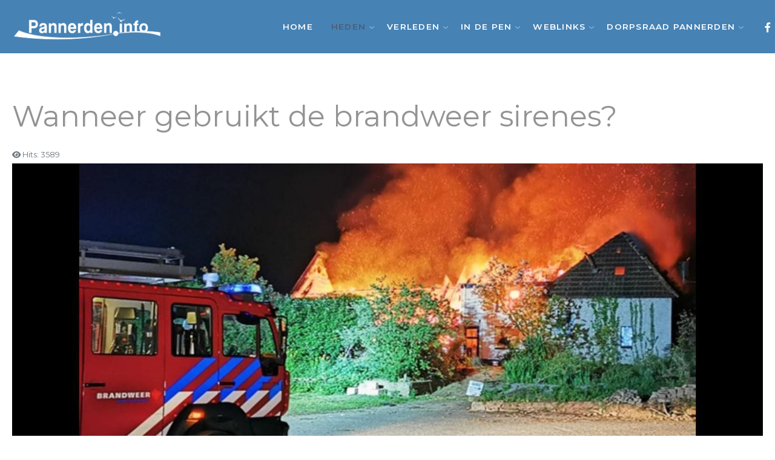

--- FILE ---
content_type: text/html; charset=utf-8
request_url: https://pannerden.info/heden/pannerden-actueel/1475-wanneer-gebruikt-de-brandweer-sirenes
body_size: 6633
content:
<!DOCTYPE html>
<html lang="nl-nl" dir="ltr"></html>

<head>
	<meta charset="utf-8">
	<meta name="description" content="Waarom moet dat midden in de nacht met zoveel toeters en bellen?">
	<meta name="generator" content="Joomla! - Open Source Content Management">
	<title>Wanneer gebruikt de brandweer sirenes?</title>
	<link href="/favicon.ico" rel="icon" type="image/vnd.microsoft.icon">

  <link href="/media/system/css/joomla-fontawesome.min.css?495efb" rel="stylesheet">
	<link href="/media/vendor/joomla-custom-elements/css/joomla-alert.min.css?0.4.1" rel="stylesheet">
	<link href="https://pannerden.info/plugins/content/responsive-tables/responsive-tables.css" rel="stylesheet">
	<link href="/media/com_icagenda/icicons/style.css?495efb" rel="stylesheet">
	<link href="/templates/j51_emani/css/base/template.css" rel="stylesheet">
	<link href="/templates/j51_emani/css/bonsaicss/bonsai-utilities.min.css" rel="stylesheet">
	<link href="/templates/j51_emani/css/nexus.min.css" rel="stylesheet">
	<link href="/templates/j51_emani/css/responsive.min.css" rel="stylesheet">
	<link href="//fonts.googleapis.com/css?family=Montserrat:400,600&amp;amp;&amp;subset=latin&amp;display=swap" rel="stylesheet">
	<style>
body {
	--text-main: #555555;
	--primary: #515c70;
	--secondary: #2c364a;
	--primary-color: #515c70;
	--secondary-color: #2c364a;
	--base-color: #555555;
	--content-link-color: #515c70;
	--button-color: #515c70;
	--button-hover-color: #2c364a;content_link_color
	--hornav_font_color: #ffffff;
	--header_bg: rgba(70, 130, 180, 1);
	--mobile-menu-bg: #131419;
	--mobile-menu-toggle: #ffffff;
	--h1-color: #949393;
	--h2-color: #4a4e55;
	--h3-color: #515c70;
	--h4-color: #949393; 
}
body, .hornav ul ul, .hornav ul ul a {
	font-family:Montserrat, Arial, Verdana, sans-serif;
	font-size: 16px;
}
a {
	color: #515c70;
}
h1 {
	font-family:Montserrat, Arial, Verdana, sans-serif; 
}
h2, 
h2 a:link, 
h2 a:visited {
	font-family:Montserrat, Arial, Verdana, sans-serif;
}
h3 {
	font-family:Montserrat, Arial, Verdana, sans-serif;
}
h4 {
	font-family:Montserrat, Arial, Verdana, sans-serif;
}
.hornav, .btn, .button, button {
	font-family:Montserrat 
}
.wrapper960 {
	width: 1290px;
}
.logo {
	top: 0px;
	left: 0px;
}
.logo-text {
	color: #ffffff;
	font-family:Montserrat;
	font-size: 44px;
}
.scrolled .logo-text {
	color: ;
}
.logo-slogan {
	color: #ffffff;
	font-size: 11px;
}

.hornav ul.menu li a,
.hornav ul.menu li span, 
.hornav > ul > .parent::after {
	color: #ffffff;
}
.hornav ul.menu ul li a,
.hornav ul.menu ul li span {
	color: #131419;
}
.hornav ul ul {
	background-color: #fafafa;
}
.hornav ul ul:before {
	border-color: transparent transparent #fafafa transparent;
}
.sidecol_a {
	width: 27%;
}
.sidecol_b {
	width: 27%;
}
ul.dot li::before,
.text-primary {
 	color: #515c70;
 }
.j51news .hover-overlay,
.background-primary {
	background-color: #515c70;
}
.btn, button, .pager.pagenav a, .btn:hover, .slidesjs-next.slidesjs-navigation, .slidesjs-previous.slidesjs-navigation {
	background-color: #515c70;
	color: #fff;
}
.btn, .button, button {
	background-color: #515c70;
}
.btn:hover, button:hover, .btn:focus, .btn:active, .btn.active, .readmore .btn:hover, .dropdown-toggle:hover {
	background-color: #2c364a;
	color: #ffffff;
}
.nav-tabs > .active > a, 
.nav-tabs > .active > a:hover, 
.nav-tabs > .active > a:focus {
	border-bottom-color: #515c70;
}
blockquote {
	border-color: #515c70;
}
.btn:hover, .button:hover, button:hover {
	border-color: #2c364a;
}
body {
	background-color: #fff;
}
.showcase_seperator svg {
	fill: ;
}
#container_main {
	background-color: rgba(255, 255, 255, 1);
}
.container_footer {
	background-color: rgba(19, 20, 25, 1);
}
[id] {
	scroll-margin-top: -90px;
}
#container_header {
	background-color: rgba(70, 130, 180, 1);
}
</style>
	<style>
	.is-sticky #container_header {
		background-color: rgba(70, 130, 180, 1) !important;
	}
	</style>
	<style>
	.body_bg {
		background-color: #ffffff;
	}
	.header_top {
		background-color: #f5f5f5;
	}
</style>
	<style>
	@media only screen and (max-width: 1290px) {
		.module_block, .wrapper960  {
			width: 100% !important;
		}	
	}
	@media only screen and (max-width: 959px) {
		.hornav:not(.header-3) {display:none !important;}
		.menu-toggle {display: flex;}
	}
</style>
	<style>@media only screen and ( max-width: 767px ) {.showcase {display:none;} .mobile_showcase {display:inline;}}</style>
	<style>@media only screen and (min-width: 768px) and (max-width: 959px) {}</style>
	<style>@media only screen and ( max-width: 767px ) {}</style>
	<style>@media only screen and (max-width: 440px) {}</style>
	<style>
    @media only screen and (max-width: 767px) {
        .sidecol_a, .sidecol_b {
            order: 1 !important;
        }
    }
    </style>
	<style>
#socialmedia ul li a [class^="fa-"]::before, 
#socialmedia ul li a [class*=" fa-"]::before {
    color: #ffffff;
}</style>

  <script type="application/json" class="joomla-script-options new">{"j51_template":{"scrolltoOffset":"-90","mobileMenuPosition":"left"},"joomla.jtext":{"ERROR":"Fout","MESSAGE":"Bericht","NOTICE":"Attentie","WARNING":"Waarschuwing","JCLOSE":"Sluiten","JOK":"Ok","JOPEN":"Open"},"system.paths":{"root":"","rootFull":"https:\/\/pannerden.info\/","base":"","baseFull":"https:\/\/pannerden.info\/"},"csrf.token":"caf3476a8179a66d1a4d78167cf5d073"}</script>
	<script src="/media/system/js/core.min.js?a3d8f8"></script>
	<script src="/media/vendor/bootstrap/js/alert.min.js?5.3.8" type="module"></script>
	<script src="/media/vendor/bootstrap/js/button.min.js?5.3.8" type="module"></script>
	<script src="/media/vendor/bootstrap/js/carousel.min.js?5.3.8" type="module"></script>
	<script src="/media/vendor/bootstrap/js/collapse.min.js?5.3.8" type="module"></script>
	<script src="/media/vendor/bootstrap/js/dropdown.min.js?5.3.8" type="module"></script>
	<script src="/media/vendor/bootstrap/js/modal.min.js?5.3.8" type="module"></script>
	<script src="/media/vendor/bootstrap/js/offcanvas.min.js?5.3.8" type="module"></script>
	<script src="/media/vendor/bootstrap/js/popover.min.js?5.3.8" type="module"></script>
	<script src="/media/vendor/bootstrap/js/scrollspy.min.js?5.3.8" type="module"></script>
	<script src="/media/vendor/bootstrap/js/tab.min.js?5.3.8" type="module"></script>
	<script src="/media/vendor/bootstrap/js/toast.min.js?5.3.8" type="module"></script>
	<script src="/templates/j51_emani/js/jquery-3.6.0.min.js?495efb"></script>
	<script src="/templates/j51_emani/js/mmenu-light.js?495efb" defer></script>
	<script src="/templates/j51_emani/js/noframework.waypoints.min.js?495efb" defer></script>
	<script src="/templates/j51_emani/js/jarallax.min.js?495efb" defer></script>
	<script src="/templates/j51_emani/js/jquery.sticky.min.js?495efb" defer></script>
	<script src="/templates/j51_emani/js/scripts.js?495efb" defer></script>
	<script src="/media/system/js/messages.min.js?9a4811" type="module"></script>
	<script src="/templates/j51_emani/js/jarallax.min.js"></script>
	<script type="application/ld+json">{"@context":"https://schema.org","@graph":[{"@type":"Organization","@id":"https://pannerden.info/#/schema/Organization/base","name":"Pannerden digitaal","url":"https://pannerden.info/"},{"@type":"WebSite","@id":"https://pannerden.info/#/schema/WebSite/base","url":"https://pannerden.info/","name":"Pannerden digitaal","publisher":{"@id":"https://pannerden.info/#/schema/Organization/base"}},{"@type":"WebPage","@id":"https://pannerden.info/#/schema/WebPage/base","url":"https://pannerden.info/heden/pannerden-actueel/1475-wanneer-gebruikt-de-brandweer-sirenes","name":"Wanneer gebruikt de brandweer sirenes?","description":"Waarom moet dat midden in de nacht met zoveel toeters en bellen?","isPartOf":{"@id":"https://pannerden.info/#/schema/WebSite/base"},"about":{"@id":"https://pannerden.info/#/schema/Organization/base"},"inLanguage":"nl-NL"},{"@type":"Article","@id":"https://pannerden.info/#/schema/com_content/article/1475","name":"Wanneer gebruikt de brandweer sirenes?","headline":"Wanneer gebruikt de brandweer sirenes?","inLanguage":"nl-NL","interactionStatistic":{"@type":"InteractionCounter","userInteractionCount":3589},"isPartOf":{"@id":"https://pannerden.info/#/schema/WebPage/base"}}]}</script>
	<script>
        jarallax(document.querySelectorAll('.jarallax'));
    </script>
	<script>
        jQuery(window).on("load", function(){
            jQuery("#container_header").sticky({ 
                topSpacing: 0
            });
        });
    </script>
	<meta name="viewport" content="width=device-width, initial-scale=1, maximum-scale=5"/>

			
</head>

<body class="site com_content view-article no-layout no-task itemid-110 ">
	<div class="unsupported-browser"></div>
	<div id="back-to-top"></div>
	<div class="body_bg"></div>

	<div id="mobile-menu" class="mobile-menu">
					<ul class="mod-menu mod-list menu ">
<li class="nav-item item-101 default"><a href="/" >Home</a></li><li class="nav-item item-103 active deeper parent"><a href="/heden" >Heden<span class="parent-indicator j51-inline-icon" aria-hidden="true"><svg aria-hidden="true" focusable="false" role="img" xmlns="http://www.w3.org/2000/svg" viewBox="0 0 448 512"><path fill="currentColor" d="M207.029 381.476L12.686 187.132c-9.373-9.373-9.373-24.569 0-33.941l22.667-22.667c9.357-9.357 24.522-9.375 33.901-.04L224 284.505l154.745-154.021c9.379-9.335 24.544-9.317 33.901.04l22.667 22.667c9.373 9.373 9.373 24.569 0 33.941L240.971 381.476c-9.373 9.372-24.569 9.372-33.942 0z"></path></svg></span></a><ul class="mod-menu__sub list-unstyled small"><li class="nav-item item-321"><a href="/heden/activiteitenkalender-icagenda" >Activiteitenkalender</a></li><li class="nav-item item-108"><a href="/heden/activiteiten" >Activiteiten &amp; Evenementen</a></li><li class="nav-item item-166"><a href="/heden/in-het-zonnetje" >In het zonnetje</a></li><li class="nav-item item-110 current active"><a href="/heden/pannerden-actueel" >Pannerden Actueel</a></li><li class="nav-item item-184"><a href="/heden/de-hobby-van" >De hobby van</a></li></ul></li><li class="nav-item item-107 deeper parent"><a href="/verleden" >Verleden<span class="parent-indicator j51-inline-icon" aria-hidden="true"><svg aria-hidden="true" focusable="false" role="img" xmlns="http://www.w3.org/2000/svg" viewBox="0 0 448 512"><path fill="currentColor" d="M207.029 381.476L12.686 187.132c-9.373-9.373-9.373-24.569 0-33.941l22.667-22.667c9.357-9.357 24.522-9.375 33.901-.04L224 284.505l154.745-154.021c9.379-9.335 24.544-9.317 33.901.04l22.667 22.667c9.373 9.373 9.373 24.569 0 33.941L240.971 381.476c-9.373 9.372-24.569 9.372-33.942 0z"></path></svg></span></a><ul class="mod-menu__sub list-unstyled small"><li class="nav-item item-169"><a href="/verleden/de-klas-van" >De klas van...</a></li><li class="nav-item item-112"><a href="/verleden/geschiedenis" >Geschiedenis</a></li><li class="nav-item item-114"><a href="/verleden/informatieve-series" >Informatieve series</a></li><li class="nav-item item-113"><a href="/verleden/toen-en-nu" >Toen en nu</a></li><li class="nav-item item-1579 deeper parent"><a href="/verleden/afgeronde-projecten" >Afgeronde Projecten<span class="parent-indicator j51-inline-icon" aria-hidden="true"><svg aria-hidden="true" focusable="false" role="img" xmlns="http://www.w3.org/2000/svg" viewBox="0 0 448 512"><path fill="currentColor" d="M207.029 381.476L12.686 187.132c-9.373-9.373-9.373-24.569 0-33.941l22.667-22.667c9.357-9.357 24.522-9.375 33.901-.04L224 284.505l154.745-154.021c9.379-9.335 24.544-9.317 33.901.04l22.667 22.667c9.373 9.373 9.373 24.569 0 33.941L240.971 381.476c-9.373 9.372-24.569 9.372-33.942 0z"></path></svg></span></a><ul class="mod-menu__sub list-unstyled small"><li class="nav-item item-1580"><a href="/verleden/afgeronde-projecten/regelwerk" >Regelwerk</a></li><li class="nav-item item-1581"><a href="/verleden/afgeronde-projecten/de-cirkel-en-de-duim" >De Cirkel en De Duim</a></li><li class="nav-item item-1582"><a href="/verleden/afgeronde-projecten/t-scathe" >'t Scathe</a></li></ul></li></ul></li><li class="nav-item item-115 deeper parent"><a href="/in-de-pen" >In de Pen<span class="parent-indicator j51-inline-icon" aria-hidden="true"><svg aria-hidden="true" focusable="false" role="img" xmlns="http://www.w3.org/2000/svg" viewBox="0 0 448 512"><path fill="currentColor" d="M207.029 381.476L12.686 187.132c-9.373-9.373-9.373-24.569 0-33.941l22.667-22.667c9.357-9.357 24.522-9.375 33.901-.04L224 284.505l154.745-154.021c9.379-9.335 24.544-9.317 33.901.04l22.667 22.667c9.373 9.373 9.373 24.569 0 33.941L240.971 381.476c-9.373 9.372-24.569 9.372-33.942 0z"></path></svg></span></a><ul class="mod-menu__sub list-unstyled small"><li class="nav-item item-116"><a href="/in-de-pen/column" >Column</a></li><li class="nav-item item-117"><a href="/in-de-pen/en-dan-dit" >En dan dit!</a></li><li class="nav-item item-118"><a href="/in-de-pen/gedichten" >Gedichten</a></li></ul></li><li class="nav-item item-121 deeper parent"><a href="/weblinks-pannerden" >Weblinks<span class="parent-indicator j51-inline-icon" aria-hidden="true"><svg aria-hidden="true" focusable="false" role="img" xmlns="http://www.w3.org/2000/svg" viewBox="0 0 448 512"><path fill="currentColor" d="M207.029 381.476L12.686 187.132c-9.373-9.373-9.373-24.569 0-33.941l22.667-22.667c9.357-9.357 24.522-9.375 33.901-.04L224 284.505l154.745-154.021c9.379-9.335 24.544-9.317 33.901.04l22.667 22.667c9.373 9.373 9.373 24.569 0 33.941L240.971 381.476c-9.373 9.372-24.569 9.372-33.942 0z"></path></svg></span></a><ul class="mod-menu__sub list-unstyled small"><li class="nav-item item-122"><a href="/weblinks-pannerden/bedrijven-in-pannerden" >Bedrijven in Pannerden</a></li><li class="nav-item item-123"><a href="/weblinks-pannerden/particuliere-sites-in-pannerden" >Particuliere sites in Pannerden</a></li><li class="nav-item item-124"><a href="/weblinks-pannerden/verenigingen-in-pannerden" >Verenigingen in Pannerden</a></li><li class="nav-item item-125"><a href="/weblinks-pannerden/instellingen-in-pannerden" >Instellingen in Pannerden</a></li><li class="nav-item item-329"><a href="/weblinks-pannerden/de-liemers" >De Liemers</a></li></ul></li><li class="nav-item item-438 deeper parent"><a href="/dorpsraad-pannerden" >Dorpsraad Pannerden<span class="parent-indicator j51-inline-icon" aria-hidden="true"><svg aria-hidden="true" focusable="false" role="img" xmlns="http://www.w3.org/2000/svg" viewBox="0 0 448 512"><path fill="currentColor" d="M207.029 381.476L12.686 187.132c-9.373-9.373-9.373-24.569 0-33.941l22.667-22.667c9.357-9.357 24.522-9.375 33.901-.04L224 284.505l154.745-154.021c9.379-9.335 24.544-9.317 33.901.04l22.667 22.667c9.373 9.373 9.373 24.569 0 33.941L240.971 381.476c-9.373 9.372-24.569 9.372-33.942 0z"></path></svg></span></a><ul class="mod-menu__sub list-unstyled small"><li class="nav-item item-983"><a href="/dorpsraad-pannerden/bestuur" >Bestuur</a></li><li class="nav-item item-984"><a href="/dorpsraad-pannerden/huisvesting-wonen" >Huisvesting &amp; Wonen</a></li><li class="nav-item item-985"><a href="/dorpsraad-pannerden/zorg-welzijn" >Zorg &amp; Welzijn</a></li><li class="nav-item item-986"><a href="/dorpsraad-pannerden/verkeer-veiligheid" >Verkeer &amp; Veiligheid</a></li><li class="nav-item item-987"><a href="/dorpsraad-pannerden/natuur-recreatie" >Natuur &amp; Recreatie</a></li><li class="nav-item item-988"><a href="/dorpsraad-pannerden/cultuur-historie" >Cultuur &amp; Historie</a></li><li class="nav-item item-989"><a href="/dorpsraad-pannerden/sport-bewegen" >Sport &amp; Bewegen</a></li><li class="nav-item item-990"><a href="/dorpsraad-pannerden/ondernemers" >Ondernemers</a></li><li class="nav-item item-991"><a href="/dorpsraad-pannerden/communicatie-social-media" >Communicatie &amp; Social Media</a></li></ul></li></ul>
			</div>

	
	<div class="outside_header">
		<header id="container_header">
			<div id="header_main" class="header_main wrapper960">
				<div id="logo" class="logo">
  <a href="/" title="Pannerden digitaal">
      
          <img class="logo-image primary-logo-image" src="/images/logo/logo(2).png" alt="Logo" />
             
  </a> 
</div>
				
    <nav id="hornav-nav" class="hornav">
        <ul class="mod-menu mod-list menu ">
<li class="nav-item item-101 default"><a href="/" >Home</a></li><li class="nav-item item-103 active deeper parent"><a href="/heden" >Heden<span class="parent-indicator j51-inline-icon" aria-hidden="true"><svg aria-hidden="true" focusable="false" role="img" xmlns="http://www.w3.org/2000/svg" viewBox="0 0 448 512"><path fill="currentColor" d="M207.029 381.476L12.686 187.132c-9.373-9.373-9.373-24.569 0-33.941l22.667-22.667c9.357-9.357 24.522-9.375 33.901-.04L224 284.505l154.745-154.021c9.379-9.335 24.544-9.317 33.901.04l22.667 22.667c9.373 9.373 9.373 24.569 0 33.941L240.971 381.476c-9.373 9.372-24.569 9.372-33.942 0z"></path></svg></span></a><ul class="mod-menu__sub list-unstyled small"><li class="nav-item item-321"><a href="/heden/activiteitenkalender-icagenda" >Activiteitenkalender</a></li><li class="nav-item item-108"><a href="/heden/activiteiten" >Activiteiten &amp; Evenementen</a></li><li class="nav-item item-166"><a href="/heden/in-het-zonnetje" >In het zonnetje</a></li><li class="nav-item item-110 current active"><a href="/heden/pannerden-actueel" >Pannerden Actueel</a></li><li class="nav-item item-184"><a href="/heden/de-hobby-van" >De hobby van</a></li></ul></li><li class="nav-item item-107 deeper parent"><a href="/verleden" >Verleden<span class="parent-indicator j51-inline-icon" aria-hidden="true"><svg aria-hidden="true" focusable="false" role="img" xmlns="http://www.w3.org/2000/svg" viewBox="0 0 448 512"><path fill="currentColor" d="M207.029 381.476L12.686 187.132c-9.373-9.373-9.373-24.569 0-33.941l22.667-22.667c9.357-9.357 24.522-9.375 33.901-.04L224 284.505l154.745-154.021c9.379-9.335 24.544-9.317 33.901.04l22.667 22.667c9.373 9.373 9.373 24.569 0 33.941L240.971 381.476c-9.373 9.372-24.569 9.372-33.942 0z"></path></svg></span></a><ul class="mod-menu__sub list-unstyled small"><li class="nav-item item-169"><a href="/verleden/de-klas-van" >De klas van...</a></li><li class="nav-item item-112"><a href="/verleden/geschiedenis" >Geschiedenis</a></li><li class="nav-item item-114"><a href="/verleden/informatieve-series" >Informatieve series</a></li><li class="nav-item item-113"><a href="/verleden/toen-en-nu" >Toen en nu</a></li><li class="nav-item item-1579 deeper parent"><a href="/verleden/afgeronde-projecten" >Afgeronde Projecten<span class="parent-indicator j51-inline-icon" aria-hidden="true"><svg aria-hidden="true" focusable="false" role="img" xmlns="http://www.w3.org/2000/svg" viewBox="0 0 448 512"><path fill="currentColor" d="M207.029 381.476L12.686 187.132c-9.373-9.373-9.373-24.569 0-33.941l22.667-22.667c9.357-9.357 24.522-9.375 33.901-.04L224 284.505l154.745-154.021c9.379-9.335 24.544-9.317 33.901.04l22.667 22.667c9.373 9.373 9.373 24.569 0 33.941L240.971 381.476c-9.373 9.372-24.569 9.372-33.942 0z"></path></svg></span></a><ul class="mod-menu__sub list-unstyled small"><li class="nav-item item-1580"><a href="/verleden/afgeronde-projecten/regelwerk" >Regelwerk</a></li><li class="nav-item item-1581"><a href="/verleden/afgeronde-projecten/de-cirkel-en-de-duim" >De Cirkel en De Duim</a></li><li class="nav-item item-1582"><a href="/verleden/afgeronde-projecten/t-scathe" >'t Scathe</a></li></ul></li></ul></li><li class="nav-item item-115 deeper parent"><a href="/in-de-pen" >In de Pen<span class="parent-indicator j51-inline-icon" aria-hidden="true"><svg aria-hidden="true" focusable="false" role="img" xmlns="http://www.w3.org/2000/svg" viewBox="0 0 448 512"><path fill="currentColor" d="M207.029 381.476L12.686 187.132c-9.373-9.373-9.373-24.569 0-33.941l22.667-22.667c9.357-9.357 24.522-9.375 33.901-.04L224 284.505l154.745-154.021c9.379-9.335 24.544-9.317 33.901.04l22.667 22.667c9.373 9.373 9.373 24.569 0 33.941L240.971 381.476c-9.373 9.372-24.569 9.372-33.942 0z"></path></svg></span></a><ul class="mod-menu__sub list-unstyled small"><li class="nav-item item-116"><a href="/in-de-pen/column" >Column</a></li><li class="nav-item item-117"><a href="/in-de-pen/en-dan-dit" >En dan dit!</a></li><li class="nav-item item-118"><a href="/in-de-pen/gedichten" >Gedichten</a></li></ul></li><li class="nav-item item-121 deeper parent"><a href="/weblinks-pannerden" >Weblinks<span class="parent-indicator j51-inline-icon" aria-hidden="true"><svg aria-hidden="true" focusable="false" role="img" xmlns="http://www.w3.org/2000/svg" viewBox="0 0 448 512"><path fill="currentColor" d="M207.029 381.476L12.686 187.132c-9.373-9.373-9.373-24.569 0-33.941l22.667-22.667c9.357-9.357 24.522-9.375 33.901-.04L224 284.505l154.745-154.021c9.379-9.335 24.544-9.317 33.901.04l22.667 22.667c9.373 9.373 9.373 24.569 0 33.941L240.971 381.476c-9.373 9.372-24.569 9.372-33.942 0z"></path></svg></span></a><ul class="mod-menu__sub list-unstyled small"><li class="nav-item item-122"><a href="/weblinks-pannerden/bedrijven-in-pannerden" >Bedrijven in Pannerden</a></li><li class="nav-item item-123"><a href="/weblinks-pannerden/particuliere-sites-in-pannerden" >Particuliere sites in Pannerden</a></li><li class="nav-item item-124"><a href="/weblinks-pannerden/verenigingen-in-pannerden" >Verenigingen in Pannerden</a></li><li class="nav-item item-125"><a href="/weblinks-pannerden/instellingen-in-pannerden" >Instellingen in Pannerden</a></li><li class="nav-item item-329"><a href="/weblinks-pannerden/de-liemers" >De Liemers</a></li></ul></li><li class="nav-item item-438 deeper parent"><a href="/dorpsraad-pannerden" >Dorpsraad Pannerden<span class="parent-indicator j51-inline-icon" aria-hidden="true"><svg aria-hidden="true" focusable="false" role="img" xmlns="http://www.w3.org/2000/svg" viewBox="0 0 448 512"><path fill="currentColor" d="M207.029 381.476L12.686 187.132c-9.373-9.373-9.373-24.569 0-33.941l22.667-22.667c9.357-9.357 24.522-9.375 33.901-.04L224 284.505l154.745-154.021c9.379-9.335 24.544-9.317 33.901.04l22.667 22.667c9.373 9.373 9.373 24.569 0 33.941L240.971 381.476c-9.373 9.372-24.569 9.372-33.942 0z"></path></svg></span></a><ul class="mod-menu__sub list-unstyled small"><li class="nav-item item-983"><a href="/dorpsraad-pannerden/bestuur" >Bestuur</a></li><li class="nav-item item-984"><a href="/dorpsraad-pannerden/huisvesting-wonen" >Huisvesting &amp; Wonen</a></li><li class="nav-item item-985"><a href="/dorpsraad-pannerden/zorg-welzijn" >Zorg &amp; Welzijn</a></li><li class="nav-item item-986"><a href="/dorpsraad-pannerden/verkeer-veiligheid" >Verkeer &amp; Veiligheid</a></li><li class="nav-item item-987"><a href="/dorpsraad-pannerden/natuur-recreatie" >Natuur &amp; Recreatie</a></li><li class="nav-item item-988"><a href="/dorpsraad-pannerden/cultuur-historie" >Cultuur &amp; Historie</a></li><li class="nav-item item-989"><a href="/dorpsraad-pannerden/sport-bewegen" >Sport &amp; Bewegen</a></li><li class="nav-item item-990"><a href="/dorpsraad-pannerden/ondernemers" >Ondernemers</a></li><li class="nav-item item-991"><a href="/dorpsraad-pannerden/communicatie-social-media" >Communicatie &amp; Social Media</a></li></ul></li></ul>
    </nav>
				<div id="socialmedia">   
    <ul id="navigation">
           
         
        <li class="social-facebook"><a href="https://www.facebook.com/pannerden.info" target="_blank" title="Facebook"><i class="fa fa-facebook"></i><span>Facebook</span></a></li> 
         
         
         
         
         
         
         
         
         
         
            </ul>
</div>  				<a href="#mobile-menu" class="menu-toggle" aria-haspopup="true" role="button" tabindex="0">
					<span></span>
				</a>
			</div>
		</header>

			</div>

	
		
			<div id="container_main" class="component_block">
			<div class="wrapper960">
				<div id="main">
                       
                
    <div id="content_full" class="side_margins content_full">

                                    
        
            <div class="maincontent">
                    <div class="message">
                                                    <div id="system-message-container" aria-live="polite"></div>

                                            </div>
                <div class="com-content-article item-page">
    <meta itemprop="inLanguage" content="nl-NL">
    
    
        <div class="page-header">
        <h1>
            Wanneer gebruikt de brandweer sirenes?        </h1>
                            </div>
        
        
            <dl class="article-info text-muted">

            <dt class="article-info-term">
                            <span class="visually-hidden">                        Details                            </span>                    </dt>

        
        
        
        
        
    
            
        
                    <dd class="hits">
    <span class="icon-eye icon-fw" aria-hidden="true"></span>
    <meta content="UserPageVisits:3589">
    Hits: 3589</dd>
            </dl>
    
    
        
                                                <div class="com-content-article__body">
        <p><img src="/images/stories/2_heden/actueel/2020/brand.jpg" alt="brand" /></p>
<p class="oneComWebmail-xmsonormal"><strong>Het is half drie ’s nachts. Het is stil in het dorp. Met uitzondering van een paar jongeren en een enkeling die in ploegendienst werkt, slaapt iedereen. Totdat ineens de brandweer door de straat rijdt, met loeiende sirenes en zwaailichten! Waarom moet dat midden in de nacht met zoveel toeters en bellen?</strong></p>
<p class="oneComWebmail-xmsonormal">Een brandweerchauffeur: ‘Ik kan me best voorstellen dat dat voor veel mensen storend is. We hebben hier alleen geen keuze in. Wanneer het belangrijk is dat wij zo snel mogelijk ter plaatse zijn, zijn we wettelijk verplicht om de hele rit zowel de sirenes als de zwaailichten te gebruiken. Ook ’s nachts komen we nog steeds verkeer tegen. Veiligheid staat altijd voorop. Laten we de sirenes uit en ontstaat er toch een ongeluk, dan ben ik hiervoor als chauffeur hoofdelijk aansprakelijk en zal ik daar ook voor berecht worden.’</p>
<p class="oneComWebmail-xmsonormal">Waarom is dat wettelijk zo vastgelegd? De chauffeur: ‘Het is bedoeld om een zo veilig mogelijke situatie te creëren. En we doen het alleen wanneer er ook echt sprake is van een dringende situatie; dus iets waarbij iemand in levensgevaar is of er gevaar voor de omgeving is. De meldkamer maakt deze inschatting op basis van de melding die ze ontvangen. Alleen bij Prio 1 maken we gebruik van de sirenes en zwaailichten.’</p>
<p>Mei 2020 - Noot van de redactie: al eerder is over dit onderwerp <a href="/heden/pannerden-actueel/94-waarom-s-nachts-een-sirene">een artikel gepubliceerd</a>. Desondanks wederom een artikel voor verduidelijking aangezien de brandweer door bewoners is benaderd over het hoe en waarom na een recentelijke interventie.</p>     </div>

        
        
<nav class="pagenavigation" aria-label="Paginanavigatie">
    <span class="pagination ms-0">
                <a class="btn btn-sm btn-secondary previous" href="/heden/pannerden-actueel/1476-wederom-ontspanning-voor-bewoners-de-pannerd-en-omgeving" rel="prev">
            <span class="visually-hidden">
                Vorig artikel: Opnieuw ontspanning voor bewoners de Pannerd en omgeving.             </span>
            <span class="icon-chevron-left" aria-hidden="true"></span> <span aria-hidden="true">Vorige</span>            </a>
                    <a class="btn btn-sm btn-secondary next" href="/heden/pannerden-actueel/1473-livestream-dodenherdenking-2020" rel="next">
            <span class="visually-hidden">
                Volgende artikel: Livestream Dodenherdenking 2020            </span>
            <span aria-hidden="true">Volgende</span> <span class="icon-chevron-right" aria-hidden="true"></span>            </a>
        </span>
</nav>
                                        </div>
 <div class="clear"></div>
            </div>

                                    
        
    </div>
</div>
			</div>
		</div>
				
	
	<footer id="container_footer" class="container_footer">
		<div class="wrapper960">
			<div class="copyright">
				<p>© 2025 Pannerden.Info</p>
			</div>
							<div class="footermenu">
					<ul class="mod-menu mod-list menu ">
<li class="nav-item item-728"><a href="/privacy" >Privacy</a></li></ul>
				</div>
					</div>
	</footer>

			<a href="#back-to-top" class="smooth-scroll" data-scroll>
			<div class="back-to-top">
				<svg aria-hidden="true" focusable="false" role="img" xmlns="http://www.w3.org/2000/svg" viewBox="0 0 448 512">
					<path d="M240.971 130.524l194.343 194.343c9.373 9.373 9.373 24.569 0 33.941l-22.667 22.667c-9.357 9.357-24.522 9.375-33.901.04L224 227.495 69.255 381.516c-9.379 9.335-24.544 9.317-33.901-.04l-22.667-22.667c-9.373-9.373-9.373-24.569 0-33.941L207.03 130.525c9.372-9.373 24.568-9.373 33.941-.001z"></path>
				</svg>
			</div>
		</a>
	
	<div class="unsupported">
		<p><strong>Sorry, this website uses features that your browser doesn’t support.</strong> Upgrade to a newer version of <a href="https://www.mozilla.org/en-US/firefox/new/" target="_blank" rel="nofollow noopener">Firefox</a>, <a href="https://www.google.com/chrome/" target="_blank" rel="nofollow noopener">Chrome</a>, <a href="https://support.apple.com/downloads/safari" target="_blank" rel="nofollow noopener">Safari</a>, or <a href="https://www.microsoft.com/en-us/edge" target="_blank" rel="nofollow noopener">Edge</a> and you’ll be all set.</p>
	</div>

	
					<script>
			jarallax(document.querySelectorAll('.jarallax'), {
				speed: 0.5,
				disableParallax: /iPad|iPhone|iPod|Android/,
				disableVideo: /iPad|iPhone|iPod|Android/
			});
		</script>
	
	
<noscript id="deferred-styles">
		
        	<link href="/templates/j51_emani/css/fontawesome/fontawesome.min.css" rel="stylesheet">
        <link href="/templates/j51_emani/css/fontawesome/v4-shims.min.css" rel="stylesheet">
                    <link href="/templates/j51_emani/css/fontawesome/brands.min.css" rel="stylesheet">
                            <link href="/templates/j51_emani/css/fontawesome/regular.min.css" rel="stylesheet">
                            <link href="/templates/j51_emani/css/fontawesome/solid.min.css" rel="stylesheet">
            </noscript>
<script>
	var loadDeferredStyles = function() {
	var addStylesNode = document.getElementById("deferred-styles");
	var replacement = document.createElement("div");
	replacement.innerHTML = addStylesNode.textContent;
	document.body.appendChild(replacement)
	addStylesNode.parentElement.removeChild(addStylesNode);
	};
	var raf = requestAnimationFrame || mozRequestAnimationFrame ||
		webkitRequestAnimationFrame || msRequestAnimationFrame;
	if (raf) raf(function() { window.setTimeout(loadDeferredStyles, 0); });
	else window.addEventListener('load', loadDeferredStyles);
</script>
	
</body>

</html>